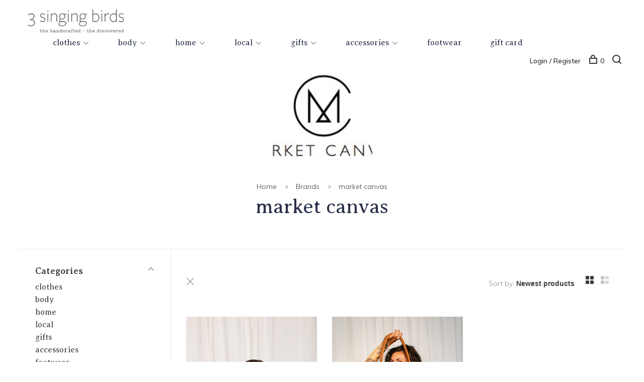

--- FILE ---
content_type: text/html;charset=utf-8
request_url: https://www.3singingbirds.com/brands/market-canvas/
body_size: 10676
content:
<!DOCTYPE html>
<html lang="en">
  <head>
    
        
    <meta charset="utf-8"/>
<!-- [START] 'blocks/head.rain' -->
<!--

  (c) 2008-2026 Lightspeed Netherlands B.V.
  http://www.lightspeedhq.com
  Generated: 20-01-2026 @ 10:15:30

-->
<link rel="canonical" href="https://www.3singingbirds.com/brands/market-canvas/"/>
<link rel="alternate" href="https://www.3singingbirds.com/index.rss" type="application/rss+xml" title="New products"/>
<meta name="robots" content="noodp,noydir"/>
<meta property="og:url" content="https://www.3singingbirds.com/brands/market-canvas/?source=facebook"/>
<meta property="og:site_name" content="3 singing birds"/>
<meta property="og:title" content="market canvas"/>
<meta property="og:description" content="3 singing birds is a gathering of small design companies that make beautiful products with a mindful and fair trade philosophy, from across the globe with an em"/>
<script>
!function(c,h,i,m,p){m=c.createElement(h),p=c.getElementsByTagName(h)[0],m.async=1,m.src=i,p.parentNode.insertBefore(m,p)}(document,"script","https://chimpstatic.com/mcjs-connected/js/users/1067d86101b74774794640741/87120c2f9497d277ffead1d9b.js");
</script>
<!--[if lt IE 9]>
<script src="https://cdn.shoplightspeed.com/assets/html5shiv.js?2025-02-20"></script>
<![endif]-->
<!-- [END] 'blocks/head.rain' -->
        	<meta property="og:image" content="https://cdn.shoplightspeed.com/shops/602581/themes/19086/v/94421/assets/social-media-image.jpg?20250729230417">
        
        
        
        
    <title>market canvas - 3 singing birds</title>
    <meta name="description" content="3 singing birds is a gathering of small design companies that make beautiful products with a mindful and fair trade philosophy, from across the globe with an em" />
    <meta name="keywords" content="market, canvas, 3 singing birds, locally made, whistler" />
    <meta http-equiv="X-UA-Compatible" content="ie=edge">
    <meta name="viewport" content="width=device-width, initial-scale=1.0">
    <meta name="apple-mobile-web-app-capable" content="yes">
    <meta name="apple-mobile-web-app-status-bar-style" content="black">
    <meta name="viewport" content="width=device-width, initial-scale=1, maximum-scale=1, user-scalable=0"/>

    <link rel="shortcut icon" href="https://cdn.shoplightspeed.com/shops/602581/themes/19086/assets/favicon.ico?20251212164948" type="image/x-icon" />
    
      	<link rel="preconnect" href="https://fonts.googleapis.com">
		<link rel="preconnect" href="https://fonts.gstatic.com" crossorigin>
  	    <link href='//fonts.googleapis.com/css?family=Muli:400,400i,300,500,600,700,700i,800,900|Averia%20Serif%20Libre:400,400i,300,500,600,700,700i,800,900' rel='stylesheet' type='text/css'>
    
    <link rel="stylesheet" href="https://cdn.shoplightspeed.com/assets/gui-2-0.css?2025-02-20" />
    <link rel="stylesheet" href="https://cdn.shoplightspeed.com/assets/gui-responsive-2-0.css?2025-02-20" /> 
    <link rel="stylesheet" href="https://cdn.shoplightspeed.com/shops/602581/themes/19086/assets/style.css?20251226224837">
    <link rel="stylesheet" href="https://cdn.shoplightspeed.com/shops/602581/themes/19086/assets/settings.css?20251226224837" />
    <link rel="stylesheet" href="https://cdn.shoplightspeed.com/shops/602581/themes/19086/assets/custom.css?20251226224837" />
    
    <script src="//ajax.googleapis.com/ajax/libs/jquery/3.0.0/jquery.min.js"></script>
    <script>
      	if( !window.jQuery ) document.write('<script src="https://cdn.shoplightspeed.com/shops/602581/themes/19086/assets/jquery-3.0.0.min.js?20251226224837"><\/script>');
    </script>
    <script src="//cdn.jsdelivr.net/npm/js-cookie@2/src/js.cookie.min.js"></script>
    
    <script src="https://cdn.shoplightspeed.com/assets/gui.js?2025-02-20"></script>
    <script src="https://cdn.shoplightspeed.com/assets/gui-responsive-2-0.js?2025-02-20"></script>
    <script src="https://cdn.shoplightspeed.com/shops/602581/themes/19086/assets/scripts-min.js?20251226224837"></script>
    
        
         
  </head>
  <body class="page-market-canvas page-brand">
    
        
    <div class="page-content">
      
                                      	      	              	      	      	            
      <script>
      var product_image_size = '660x880x1',
          product_image_thumb = '132x176x1',
          product_in_stock_label = 'In stock',
          product_backorder_label = 'On backorder',
      		product_out_of_stock_label = 'Out of stock',
          product_multiple_variant_label = 'View all product options',
          show_variant_picker = 1,
          display_variants_on_product_card = 1,
          display_variant_picker_on = 'all',
          show_newsletter_promo_popup = 1,
          newsletter_promo_delay = '10000',
          newsletter_promo_hide_until = '1',
      		currency_format = 'C$',
          number_format = '0,0.00',
      		shop_url = 'https://www.3singingbirds.com/',
          shop_id = '602581',
        	readmore = 'Read more',
          search_url = "https://www.3singingbirds.com/search/",
          search_empty = 'No products found',
                    view_all_results = 'View all results';
    	</script>
			
      

<div class="mobile-nav-overlay"></div>

<header class="site-header site-header-lg mega-menu-header has-mobile-logo">
  
    
  <a href="https://www.3singingbirds.com/" class="logo logo-lg ">
          <img src="https://cdn.shoplightspeed.com/shops/602581/themes/19086/v/91947/assets/logo.png?20250729230417" alt="3 singing birds" class="logo-image">
    	      <img src="https://cdn.shoplightspeed.com/shops/602581/themes/19086/assets/logo-white.png?20251226224837" alt="3 singing birds" class="logo-image logo-image-white">
              <img src="https://cdn.shoplightspeed.com/shops/602581/themes/19086/v/94421/assets/logo-mobile.png?20250729230417" alt="3 singing birds" class="logo-image-mobile">
      </a>

  <nav class="main-nav nav-style">
    <ul>
      
                  	
      	                <li class="menu-item-category-2388149 has-child">
          <a href="https://www.3singingbirds.com/clothes/">clothes</a>
          <button class="mobile-menu-subopen"><span class="nc-icon-mini arrows-3_small-down"></span></button>                    <ul class="">
                          <li class="subsubitem has-child">
                <a class="underline-hover" href="https://www.3singingbirds.com/clothes/womens-clothing/" title="women&#039;s clothing">women&#039;s clothing</a>
                <button class="mobile-menu-subopen"><span class="nc-icon-mini arrows-3_small-down"></span></button>                                <ul class="">
                                      <li class="subsubitem">
                      <a class="underline-hover" href="https://www.3singingbirds.com/clothes/womens-clothing/tops-sweaters/" title="tops &amp; sweaters">tops &amp; sweaters</a>
                    </li>
                                      <li class="subsubitem">
                      <a class="underline-hover" href="https://www.3singingbirds.com/clothes/womens-clothing/dresses-jumpsuits/" title="dresses &amp; jumpsuits">dresses &amp; jumpsuits</a>
                    </li>
                                      <li class="subsubitem">
                      <a class="underline-hover" href="https://www.3singingbirds.com/clothes/womens-clothing/bottoms/" title="bottoms">bottoms</a>
                    </li>
                                      <li class="subsubitem">
                      <a class="underline-hover" href="https://www.3singingbirds.com/clothes/womens-clothing/outerwear/" title="outerwear">outerwear</a>
                    </li>
                                  </ul>
                              </li>
                          <li class="subsubitem">
                <a class="underline-hover" href="https://www.3singingbirds.com/clothes/the-fall-2025-collection/" title="the fall 2025 collection">the fall 2025 collection</a>
                                              </li>
                          <li class="subsubitem">
                <a class="underline-hover" href="https://www.3singingbirds.com/clothes/3sb-core-collection/" title="3sb core collection">3sb core collection</a>
                                              </li>
                      </ul>
                  </li>
                <li class="menu-item-category-2388876 has-child">
          <a href="https://www.3singingbirds.com/body/">body</a>
          <button class="mobile-menu-subopen"><span class="nc-icon-mini arrows-3_small-down"></span></button>                    <ul class="">
                          <li class="subsubitem">
                <a class="underline-hover" href="https://www.3singingbirds.com/body/skincare/" title="skincare">skincare</a>
                                              </li>
                          <li class="subsubitem">
                <a class="underline-hover" href="https://www.3singingbirds.com/body/body-hair/" title="body &amp; hair">body &amp; hair</a>
                                              </li>
                          <li class="subsubitem">
                <a class="underline-hover" href="https://www.3singingbirds.com/body/soap/" title="soap">soap</a>
                                              </li>
                          <li class="subsubitem">
                <a class="underline-hover" href="https://www.3singingbirds.com/body/perfume/" title="perfume ">perfume </a>
                                              </li>
                          <li class="subsubitem">
                <a class="underline-hover" href="https://www.3singingbirds.com/body/mens-grooming/" title="men&#039;s grooming">men&#039;s grooming</a>
                                              </li>
                      </ul>
                  </li>
                <li class="menu-item-category-250871 has-child">
          <a href="https://www.3singingbirds.com/home/">home</a>
          <button class="mobile-menu-subopen"><span class="nc-icon-mini arrows-3_small-down"></span></button>                    <ul class="">
                          <li class="subsubitem">
                <a class="underline-hover" href="https://www.3singingbirds.com/home/decor/" title="decor">decor</a>
                                              </li>
                          <li class="subsubitem">
                <a class="underline-hover" href="https://www.3singingbirds.com/home/candles-diffusers/" title="candles &amp; diffusers">candles &amp; diffusers</a>
                                              </li>
                          <li class="subsubitem">
                <a class="underline-hover" href="https://www.3singingbirds.com/home/books-magz/" title="books &amp; magz">books &amp; magz</a>
                                              </li>
                      </ul>
                  </li>
                <li class="menu-item-category-250430 has-child">
          <a href="https://www.3singingbirds.com/local/">local</a>
          <button class="mobile-menu-subopen"><span class="nc-icon-mini arrows-3_small-down"></span></button>                    <ul class="">
                          <li class="subsubitem">
                <a class="underline-hover" href="https://www.3singingbirds.com/local/indigenous-owned-brands/" title="indigenous owned brands">indigenous owned brands</a>
                                              </li>
                          <li class="subsubitem">
                <a class="underline-hover" href="https://www.3singingbirds.com/local/clothing/" title="clothing">clothing</a>
                                              </li>
                          <li class="subsubitem">
                <a class="underline-hover" href="https://www.3singingbirds.com/local/candles-diffusers/" title="candles &amp; diffusers">candles &amp; diffusers</a>
                                              </li>
                          <li class="subsubitem">
                <a class="underline-hover" href="https://www.3singingbirds.com/local/skin-bodycare/" title="skin &amp; bodycare">skin &amp; bodycare</a>
                                              </li>
                          <li class="subsubitem">
                <a class="underline-hover" href="https://www.3singingbirds.com/local/homewares/" title="homewares">homewares</a>
                                              </li>
                          <li class="subsubitem">
                <a class="underline-hover" href="https://www.3singingbirds.com/local/jewel/" title="jewel">jewel</a>
                                              </li>
                          <li class="subsubitem">
                <a class="underline-hover" href="https://www.3singingbirds.com/local/bags/" title="bags">bags</a>
                                              </li>
                          <li class="subsubitem">
                <a class="underline-hover" href="https://www.3singingbirds.com/local/child/" title="child">child</a>
                                              </li>
                      </ul>
                  </li>
                <li class="menu-item-category-2479773 has-child">
          <a href="https://www.3singingbirds.com/gifts/">gifts</a>
          <button class="mobile-menu-subopen"><span class="nc-icon-mini arrows-3_small-down"></span></button>                    <ul class="">
                          <li class="subsubitem">
                <a class="underline-hover" href="https://www.3singingbirds.com/gifts/decorations/" title="decorations">decorations</a>
                                              </li>
                          <li class="subsubitem">
                <a class="underline-hover" href="https://www.3singingbirds.com/gifts/greeting-cards/" title="greeting cards">greeting cards</a>
                                              </li>
                          <li class="subsubitem">
                <a class="underline-hover" href="https://www.3singingbirds.com/gifts/occasion-wear/" title="occasion wear">occasion wear</a>
                                              </li>
                      </ul>
                  </li>
                <li class="menu-item-category-2085902 has-child">
          <a href="https://www.3singingbirds.com/accessories/">accessories</a>
          <button class="mobile-menu-subopen"><span class="nc-icon-mini arrows-3_small-down"></span></button>                    <ul class="">
                          <li class="subsubitem has-child">
                <a class="underline-hover" href="https://www.3singingbirds.com/accessories/accessories/" title="accessories">accessories</a>
                <button class="mobile-menu-subopen"><span class="nc-icon-mini arrows-3_small-down"></span></button>                                <ul class="">
                                      <li class="subsubitem">
                      <a class="underline-hover" href="https://www.3singingbirds.com/accessories/accessories/bags/" title="bags">bags</a>
                    </li>
                                      <li class="subsubitem">
                      <a class="underline-hover" href="https://www.3singingbirds.com/accessories/accessories/jewel/" title="jewel">jewel</a>
                    </li>
                                      <li class="subsubitem">
                      <a class="underline-hover" href="https://www.3singingbirds.com/accessories/accessories/fine-jewellery/" title="fine jewellery">fine jewellery</a>
                    </li>
                                  </ul>
                              </li>
                      </ul>
                  </li>
                <li class="menu-item-category-3185284">
          <a href="https://www.3singingbirds.com/footwear/">footwear</a>
                            </li>
                      
                        
      	        <li class="">
          <a href="https://www.3singingbirds.com/buy-gift-card/" title="gift card">
            gift card
          </a>
        </li>
              
                                                      
      
      <li class="menu-item-mobile-only m-t-30">
                <a href="#" title="Account" data-featherlight="#loginModal">Login / Register</a>
              </li>
      
            
                    
      
    </ul>
  </nav>

  <nav class="secondary-nav nav-style">
    <div class="search-header secondary-style">
      <form action="https://www.3singingbirds.com/search/" method="get" id="searchForm" class="ajax-enabled">
        <input type="text" name="q" autocomplete="off" value="" placeholder="Search for product">
        <a href="#" class="search-close">Close</a>
        <div class="search-results"></div>
      </form>
    </div>
    
    <ul>
      <li class="menu-item-desktop-only menu-item-account">
                <a href="#" title="Account" data-featherlight="#loginModal">Login / Register</a>
              </li>
      
            
                    
      
            
            
      <li>
        <a href="#" title="Cart" class="cart-trigger"><span class="nc-icon-mini shopping_bag-20"></span>0</a>
      </li>

      <li class="search-trigger-item">
        <a href="#" title="Search" class="search-trigger"><span class="nc-icon-mini ui-1_zoom"></span></a>
      </li>
    </ul>

    
    <a class="burger">
      <span></span>
    </a>
    
  </nav>
</header>      <div itemscope itemtype="http://schema.org/BreadcrumbList">
	<div itemprop="itemListElement" itemscope itemtype="http://schema.org/ListItem">
    <a itemprop="item" href="https://www.3singingbirds.com/"><span itemprop="name" content="Home"></span></a>
    <meta itemprop="position" content="1" />
  </div>
    	<div itemprop="itemListElement" itemscope itemtype="http://schema.org/ListItem">
      <a itemprop="item" href="https://www.3singingbirds.com/brands/"><span itemprop="name" content="Brands"></span></a>
      <meta itemprop="position" content="2" />
    </div>
    	<div itemprop="itemListElement" itemscope itemtype="http://schema.org/ListItem">
      <a itemprop="item" href="https://www.3singingbirds.com/brands/market-canvas/"><span itemprop="name" content="market canvas"></span></a>
      <meta itemprop="position" content="3" />
    </div>
  </div>

      <div class="cart-sidebar-container">
  <div class="cart-sidebar">
    <button class="cart-sidebar-close" aria-label="Close">✕</button>
    <div class="cart-sidebar-title">
      <h5>Cart</h5>
      <p><span class="item-qty"></span> items</p>
    </div>
    
    <div class="cart-sidebar-body">
        
      <div class="no-cart-products">No products found...</div>
      
    </div>
    
      </div>
</div>      <!-- Login Modal -->
<div class="modal-lighbox login-modal" id="loginModal">
  <div class="row">
    <div class="col-sm-6 m-b-30 login-row p-r-30 sm-p-r-15">
      <h4>Login</h4>
      <p>Log in if you have an account</p>
      <form action="https://www.3singingbirds.com/account/loginPost/?return=https%3A%2F%2Fwww.3singingbirds.com%2Fbrands%2Fmarket-canvas%2F" method="post" class="secondary-style">
        <input type="hidden" name="key" value="7c2bc6db7009e84d24022502cd5cb460" />
        <div class="form-row">
          <input type="text" name="email" autocomplete="on" placeholder="Email address" class="required" />
        </div>
        <div class="form-row">
          <input type="password" name="password" autocomplete="on" placeholder="Password" class="required" />
        </div>
        <div class="">
          <a class="button button-arrow button-solid button-block popup-validation m-b-15" href="javascript:;" title="Login">Login</a>
                  </div>
      </form>
    </div>
    <div class="col-sm-6 m-b-30 p-l-30 sm-p-l-15">
      <h4>Register</h4>
      <p class="register-subtitle">Having an account with us will allow you to check out faster in the future, store multiple addresses, view and track your orders in your account, and more.</p>
      <a class="button button-arrow" href="https://www.3singingbirds.com/account/register/" title="Create an account">Create an account</a>
    </div>
  </div>
  <div class="text-center forgot-password">
    <a class="forgot-pw" href="https://www.3singingbirds.com/account/password/">Forgot your password?</a>
  </div>
</div>      
      <main class="main-content">
                  		

<div class="container container-sm">
  <!-- Collection Intro -->
    	<div class="text-center m-t-30 sm-m-t-30">
      
                                      <div class="collection-image-wrapper collection-image-wrapper-small">
          <img src="https://cdn.shoplightspeed.com/shops/602581/files/3028595/900x900x1/market-canvas.jpg" alt="market canvas" class="collection-image">
        </div>
                    
            <!-- Breadcrumbs -->
      <div class="breadcrumbs">
        <a href="https://www.3singingbirds.com/" title="Home">Home</a>
                <i class="nc-icon-mini arrows-1_small-triangle-right"></i><a href="https://www.3singingbirds.com/brands/">Brands</a>
                <i class="nc-icon-mini arrows-1_small-triangle-right"></i><a class="last" href="https://www.3singingbirds.com/brands/market-canvas/">market canvas</a>
              </div>
            <h1 class="page-title">market canvas</h1>
          </div>
  </div>
  
<div class="collection-products" id="collection-page">
    <div class="collection-sidebar">
    
    <div class="collection-sidebar-wrapper">
      <button class="filter-close-mobile" aria-label="Close">✕</button>
      <form action="https://www.3singingbirds.com/brands/market-canvas/" method="get" id="sidebar_filters">
        <input type="hidden" name="mode" value="grid" id="filter_form_mode_side" />
        <input type="hidden" name="limit" value="24" id="filter_form_limit_side" />
        <input type="hidden" name="sort" value="newest" id="filter_form_sort_side" />
        <input type="hidden" name="max" value="450" id="filter_form_max_2_side" />
        <input type="hidden" name="min" value="0" id="filter_form_min_2_side" />

        <div class="sidebar-filters">

          <div class="filter-wrap active" id="categoriesFilters">
            <div class="filter-title">Categories</div>
            <div class="filter-item">
              <ul class="categories-list">
                                  <li class=""><a href="https://www.3singingbirds.com/clothes/">clothes</a>
                                        <span class="toggle-sub-cats">
                      <span class="nc-icon-mini arrows-3_small-down"></span>
                    </span>
                                                              <ul class="">
                                                  <li class="">
                            <a href="https://www.3singingbirds.com/clothes/womens-clothing/">women&#039;s clothing</a>
                                                        <span class="toggle-sub-cats">
                              <span class="nc-icon-mini arrows-3_small-down"></span>
                            </span>
                                                                                    <ul class="">
                                                            <li class=""><a href="https://www.3singingbirds.com/clothes/womens-clothing/tops-sweaters/">tops &amp; sweaters</a></li>
                                                            <li class=""><a href="https://www.3singingbirds.com/clothes/womens-clothing/dresses-jumpsuits/">dresses &amp; jumpsuits</a></li>
                                                            <li class=""><a href="https://www.3singingbirds.com/clothes/womens-clothing/bottoms/">bottoms</a></li>
                                                            <li class=""><a href="https://www.3singingbirds.com/clothes/womens-clothing/outerwear/">outerwear</a></li>
                                    
                            </ul>
                                                      </li>
                                                  <li class="">
                            <a href="https://www.3singingbirds.com/clothes/the-fall-2025-collection/">the fall 2025 collection</a>
                                                                                  </li>
                                                  <li class="">
                            <a href="https://www.3singingbirds.com/clothes/3sb-core-collection/">3sb core collection</a>
                                                                                  </li>
                                              </ul>
                                      </li>
                                  <li class=""><a href="https://www.3singingbirds.com/body/">body</a>
                                        <span class="toggle-sub-cats">
                      <span class="nc-icon-mini arrows-3_small-down"></span>
                    </span>
                                                              <ul class="">
                                                  <li class="">
                            <a href="https://www.3singingbirds.com/body/skincare/">skincare</a>
                                                                                  </li>
                                                  <li class="">
                            <a href="https://www.3singingbirds.com/body/body-hair/">body &amp; hair</a>
                                                                                  </li>
                                                  <li class="">
                            <a href="https://www.3singingbirds.com/body/soap/">soap</a>
                                                                                  </li>
                                                  <li class="">
                            <a href="https://www.3singingbirds.com/body/perfume/">perfume </a>
                                                                                  </li>
                                                  <li class="">
                            <a href="https://www.3singingbirds.com/body/mens-grooming/">men&#039;s grooming</a>
                                                                                  </li>
                                              </ul>
                                      </li>
                                  <li class=""><a href="https://www.3singingbirds.com/home/">home</a>
                                        <span class="toggle-sub-cats">
                      <span class="nc-icon-mini arrows-3_small-down"></span>
                    </span>
                                                              <ul class="">
                                                  <li class="">
                            <a href="https://www.3singingbirds.com/home/decor/">decor</a>
                                                                                  </li>
                                                  <li class="">
                            <a href="https://www.3singingbirds.com/home/candles-diffusers/">candles &amp; diffusers</a>
                                                                                  </li>
                                                  <li class="">
                            <a href="https://www.3singingbirds.com/home/books-magz/">books &amp; magz</a>
                                                                                  </li>
                                              </ul>
                                      </li>
                                  <li class=""><a href="https://www.3singingbirds.com/local/">local</a>
                                        <span class="toggle-sub-cats">
                      <span class="nc-icon-mini arrows-3_small-down"></span>
                    </span>
                                                              <ul class="">
                                                  <li class="">
                            <a href="https://www.3singingbirds.com/local/indigenous-owned-brands/">indigenous owned brands</a>
                                                                                  </li>
                                                  <li class="">
                            <a href="https://www.3singingbirds.com/local/clothing/">clothing</a>
                                                                                  </li>
                                                  <li class="">
                            <a href="https://www.3singingbirds.com/local/candles-diffusers/">candles &amp; diffusers</a>
                                                                                  </li>
                                                  <li class="">
                            <a href="https://www.3singingbirds.com/local/skin-bodycare/">skin &amp; bodycare</a>
                                                                                  </li>
                                                  <li class="">
                            <a href="https://www.3singingbirds.com/local/homewares/">homewares</a>
                                                                                  </li>
                                                  <li class="">
                            <a href="https://www.3singingbirds.com/local/jewel/">jewel</a>
                                                                                  </li>
                                                  <li class="">
                            <a href="https://www.3singingbirds.com/local/bags/">bags</a>
                                                                                  </li>
                                                  <li class="">
                            <a href="https://www.3singingbirds.com/local/child/">child</a>
                                                                                  </li>
                                              </ul>
                                      </li>
                                  <li class=""><a href="https://www.3singingbirds.com/gifts/">gifts</a>
                                        <span class="toggle-sub-cats">
                      <span class="nc-icon-mini arrows-3_small-down"></span>
                    </span>
                                                              <ul class="">
                                                  <li class="">
                            <a href="https://www.3singingbirds.com/gifts/decorations/">decorations</a>
                                                                                  </li>
                                                  <li class="">
                            <a href="https://www.3singingbirds.com/gifts/greeting-cards/">greeting cards</a>
                                                                                  </li>
                                                  <li class="">
                            <a href="https://www.3singingbirds.com/gifts/occasion-wear/">occasion wear</a>
                                                                                  </li>
                                              </ul>
                                      </li>
                                  <li class=""><a href="https://www.3singingbirds.com/accessories/">accessories</a>
                                        <span class="toggle-sub-cats">
                      <span class="nc-icon-mini arrows-3_small-down"></span>
                    </span>
                                                              <ul class="">
                                                  <li class="">
                            <a href="https://www.3singingbirds.com/accessories/accessories/">accessories</a>
                                                        <span class="toggle-sub-cats">
                              <span class="nc-icon-mini arrows-3_small-down"></span>
                            </span>
                                                                                    <ul class="">
                                                            <li class=""><a href="https://www.3singingbirds.com/accessories/accessories/bags/">bags</a></li>
                                                            <li class=""><a href="https://www.3singingbirds.com/accessories/accessories/jewel/">jewel</a></li>
                                                            <li class=""><a href="https://www.3singingbirds.com/accessories/accessories/fine-jewellery/">fine jewellery</a></li>
                                    
                            </ul>
                                                      </li>
                                              </ul>
                                      </li>
                                  <li class=""><a href="https://www.3singingbirds.com/footwear/">footwear</a>
                                                          </li>
                              </ul>
            </div>
          </div>
          
          
                    <div class="filter-wrap" id="brandsFilters">
            <div class="filter-title">Brands</div>
            <div class="filter-item m-t-10">
                            <div class="checkbox">
                <input id="filter_0" type="radio" name="brand" value="0"  checked="checked" />
                <label for="filter_0">All brands</label>
              </div>
                            <div class="checkbox">
                <input id="filter_81375" type="radio" name="brand" value="81375"  />
                <label for="filter_81375">market canvas</label>
              </div>
                          </div>
          </div>
          
                    
          
        </div>
      </form>
      
            
		</div>
  </div>
    <div class="collection-content">
    
    <div class="collection-top-wrapper">
    
            <div class="filter-open-wrapper">
        <a href="#" class="filter-open">
          <i class="nc-icon-mini ui-3_funnel-39 open-icon"></i>
          <i class="nc-icon-mini ui-1_simple-remove close-icon"></i>
        </a>
        <a href="#" class="filter-open-mobile">
          <i class="nc-icon-mini ui-3_funnel-39 open-icon"></i>
          <i class="nc-icon-mini ui-1_simple-remove close-icon"></i>
        </a>
      </div>
            
            
            <form action="https://www.3singingbirds.com/brands/market-canvas/" method="get" id="filter_form_top" class="inline">
        <input type="hidden" name="limit" value="24" id="filter_form_limit_top" />
        <input type="hidden" name="sort" value="newest" id="filter_form_sort_top" />
        <input type="hidden" name="max" value="450" id="filter_form_max_top" />
        <input type="hidden" name="min" value="0" id="filter_form_min_top" />
        
      	<div class="inline collection-actions m-r-15 m-l-15">
          <div class="inline hint-text">Sort by: </div>
          <select name="sort" onchange="$('#filter_form_top').submit();" class="hidden-xs hidden-sm">
                    <option value="popular">Most viewed</option>
                    <option value="newest" selected="selected">Newest products</option>
                    <option value="lowest">Lowest price</option>
                    <option value="highest">Highest price</option>
                    <option value="asc">Name ascending</option>
                    <option value="desc">Name descending</option>
                    </select>
        </div>
      </form>
          
    
      <div class="grid-list">
        <a href="#" class="grid-switcher-item active" data-value="grid">
          <i class="nc-icon-mini ui-2_grid-45"></i>
        </a>
        <a href="#" class="grid-switcher-item" data-value="list">
          <i class="nc-icon-mini nc-icon-mini ui-2_paragraph"></i>
        </a>
      </div>
    
    </div>

    <!-- Product list -->
    <div class="products-list row">  

      	      	
      	      		      	      
      	
                <div class="col-xs-6 col-md-4">
          
<!-- QuickView Modal -->
<div class="modal-lighbox product-modal" id="68124332">
  <div class="product-modal-media">
    <div class="product-figure" style="background-image: url('https://cdn.shoplightspeed.com/shops/602581/files/72126309/image.jpg')"></div>
  </div>

  <div class="product-modal-content">
          <div class="brand-name">market canvas</div>
        <h4>market canvas frances bucket bag</h4>
    <div class="price">
            <span class="new-price">C$350.00</span>
                      </div>
    
    <div class="row m-b-20">
      <div class="col-xs-8">
        
                <div class="stock show-stock-level">
                    <div class="">In stock</div>
                  </div>
                
        
      </div>
      <div class="col-xs-4 text-right">
              </div>
    </div>
    
        <div class="product-description m-b-50 sm-m-b-40 paragraph-small">
      meet the frances bucket bag: redefining sophistication for the modern woman...
    </div>
        
    <form action="https://www.3singingbirds.com/cart/add/114607905/" method="post" class="product_configure_form">
      
      <div class="product_configure_form_wrapper">
      <div class="product-configure modal-variants-waiting">
        <div class="product-configure-variants" data-variant-name="">
          <label>Select: <em>*</em></label>
          <select class="product-options-input"></select>
        </div>
      </div>

        <div class="cart"><div class="input-wrap quantity-selector"><label>Quantity:</label><input type="text" name="quantity" value="1" /><div class="change"><a href="javascript:;" onclick="changeQuantity('add', $(this));" class="up">+</a><a href="javascript:;" onclick="changeQuantity('remove', $(this));" class="down">-</a></div></div><a href="javascript:;" onclick="$(this).closest('form').submit();" class="button button-arrow button-solid addtocart_68124332" title="Add to cart">Add to cart</a></div>			</div>
    </form>
  </div>

</div>

<div class="product-element" itemscope="" itemtype="http://schema.org/Product">

  <a href="https://www.3singingbirds.com/market-canvas-frances-bucket-bag.html" title="market canvas market canvas frances bucket bag" class="product-image-wrapper hover-image">
        <img src="https://cdn.shoplightspeed.com/shops/602581/themes/19086/assets/placeholder-loading-660x880.png?20251226224837" data-src="https://cdn.shoplightspeed.com/shops/602581/files/72126309/330x440x1/market-canvas-market-canvas-frances-bucket-bag.jpg"  data-srcset="https://cdn.shoplightspeed.com/shops/602581/files/72126309/660x880x1/market-canvas-market-canvas-frances-bucket-bag.jpg 660w" width="768" height="1024" alt="market canvas market canvas frances bucket bag" title="market canvas market canvas frances bucket bag" class="lazy-product"/>
      </a>
  
  <div class="product-labels"></div>  
    
  <div class="product-actions">
    <div class="row product-actions-items">
      
        <div class="col-xs-6 text-left p-r-0 p-l-0">
          <form action="https://www.3singingbirds.com/cart/add/114607905/" method="post" class="quickAddCart">
          	<a href="javascript:;" onclick="$(this).closest('form').submit();" class="addtocart_68124332">Add to cart<span class="nc-icon-mini shopping_bag-20"></span></a>
          </form>
        </div>
      
      
        
                <div class="col-xs-6 p-r-0 p-l-0">
          <a href="#68124332" class="quickview-trigger quickview_68124332" data-product-url="https://www.3singingbirds.com/market-canvas-frances-bucket-bag.html">Quickview<span class="nc-icon-mini ui-1_zoom"></span></a>
        </div>
              
    </div>
  </div>
  <a href="https://www.3singingbirds.com/market-canvas-frances-bucket-bag.html" title="market canvas market canvas frances bucket bag" class="product-description-footer">
    
        <div class="product-brand">market canvas</div>
        
    <div class="product-title">
      market canvas frances bucket bag
    </div>
    
        
        
    <meta itemprop="name" content="market canvas market canvas frances bucket bag">
    <meta itemprop="brand" content="market canvas" />    <meta itemprop="description" content="meet the frances bucket bag: redefining sophistication for the modern woman..." />    <meta itemprop="image" content="https://cdn.shoplightspeed.com/shops/602581/files/72126309/660x880x1/market-canvas-market-canvas-frances-bucket-bag.jpg" />  
                <div itemprop="offers" itemscope itemtype="https://schema.org/Offer">
      <meta itemprop="priceCurrency" content="CAD">
      <meta itemprop="price" content="350.00" />
      <meta itemprop="itemCondition" itemtype="https://schema.org/OfferItemCondition" content="https://schema.org/NewCondition"/>
     	      <meta itemprop="availability" content="https://schema.org/InStock"/>
            <meta itemprop="url" content="https://www.3singingbirds.com/market-canvas-frances-bucket-bag.html" />          </div>
    
    <div class="product-price">
      <span class="product-price-change">
          
        <span class="new-price">C$350.00</span>
      </span>
      
             
    </div>
  </a>
</div>

        </div>
                <div class="col-xs-6 col-md-4">
          
<!-- QuickView Modal -->
<div class="modal-lighbox product-modal" id="68124096">
  <div class="product-modal-media">
    <div class="product-figure" style="background-image: url('https://cdn.shoplightspeed.com/shops/602581/files/72126135/image.jpg')"></div>
  </div>

  <div class="product-modal-content">
          <div class="brand-name">market canvas</div>
        <h4>market canvas moore refined tote - mocha</h4>
    <div class="price">
            <span class="new-price">C$425.00</span>
                      </div>
    
    <div class="row m-b-20">
      <div class="col-xs-8">
        
                <div class="stock show-stock-level">
                    <div class="">In stock</div>
                  </div>
                
        
      </div>
      <div class="col-xs-4 text-right">
              </div>
    </div>
    
        <div class="product-description m-b-50 sm-m-b-40 paragraph-small">
      say hello to the moore tote: the epitome of functional fashion...
    </div>
        
    <form action="https://www.3singingbirds.com/cart/add/114607552/" method="post" class="product_configure_form">
      
      <div class="product_configure_form_wrapper">
      <div class="product-configure modal-variants-waiting">
        <div class="product-configure-variants" data-variant-name="">
          <label>Select: <em>*</em></label>
          <select class="product-options-input"></select>
        </div>
      </div>

        <div class="cart"><div class="input-wrap quantity-selector"><label>Quantity:</label><input type="text" name="quantity" value="1" /><div class="change"><a href="javascript:;" onclick="changeQuantity('add', $(this));" class="up">+</a><a href="javascript:;" onclick="changeQuantity('remove', $(this));" class="down">-</a></div></div><a href="javascript:;" onclick="$(this).closest('form').submit();" class="button button-arrow button-solid addtocart_68124096" title="Add to cart">Add to cart</a></div>			</div>
    </form>
  </div>

</div>

<div class="product-element" itemscope="" itemtype="http://schema.org/Product">

  <a href="https://www.3singingbirds.com/market-canvas-moore-refined-tote-mocha.html" title="market canvas market canvas moore refined tote - mocha" class="product-image-wrapper hover-image">
        <img src="https://cdn.shoplightspeed.com/shops/602581/themes/19086/assets/placeholder-loading-660x880.png?20251226224837" data-src="https://cdn.shoplightspeed.com/shops/602581/files/72126135/330x440x1/market-canvas-market-canvas-moore-refined-tote-moc.jpg"  data-srcset="https://cdn.shoplightspeed.com/shops/602581/files/72126135/660x880x1/market-canvas-market-canvas-moore-refined-tote-moc.jpg 660w" width="768" height="1024" alt="market canvas market canvas moore refined tote - mocha" title="market canvas market canvas moore refined tote - mocha" class="lazy-product"/>
      </a>
  
  <div class="product-labels"></div>  
    
  <div class="product-actions">
    <div class="row product-actions-items">
      
        <div class="col-xs-6 text-left p-r-0 p-l-0">
          <form action="https://www.3singingbirds.com/cart/add/114607552/" method="post" class="quickAddCart">
          	<a href="javascript:;" onclick="$(this).closest('form').submit();" class="addtocart_68124096">Add to cart<span class="nc-icon-mini shopping_bag-20"></span></a>
          </form>
        </div>
      
      
        
                <div class="col-xs-6 p-r-0 p-l-0">
          <a href="#68124096" class="quickview-trigger quickview_68124096" data-product-url="https://www.3singingbirds.com/market-canvas-moore-refined-tote-mocha.html">Quickview<span class="nc-icon-mini ui-1_zoom"></span></a>
        </div>
              
    </div>
  </div>
  <a href="https://www.3singingbirds.com/market-canvas-moore-refined-tote-mocha.html" title="market canvas market canvas moore refined tote - mocha" class="product-description-footer">
    
        <div class="product-brand">market canvas</div>
        
    <div class="product-title">
      market canvas moore refined tote - mocha
    </div>
    
        
        
    <meta itemprop="name" content="market canvas market canvas moore refined tote - mocha">
    <meta itemprop="brand" content="market canvas" />    <meta itemprop="description" content="say hello to the moore tote: the epitome of functional fashion..." />    <meta itemprop="image" content="https://cdn.shoplightspeed.com/shops/602581/files/72126135/660x880x1/market-canvas-market-canvas-moore-refined-tote-moc.jpg" />  
                <div itemprop="offers" itemscope itemtype="https://schema.org/Offer">
      <meta itemprop="priceCurrency" content="CAD">
      <meta itemprop="price" content="425.00" />
      <meta itemprop="itemCondition" itemtype="https://schema.org/OfferItemCondition" content="https://schema.org/NewCondition"/>
     	      <meta itemprop="availability" content="https://schema.org/InStock"/>
            <meta itemprop="url" content="https://www.3singingbirds.com/market-canvas-moore-refined-tote-mocha.html" />          </div>
    
    <div class="product-price">
      <span class="product-price-change">
          
        <span class="new-price">C$425.00</span>
      </span>
      
             
    </div>
  </a>
</div>

        </div>
         
         
    </div>
    
    <div class="collection-sort">
      <form action="https://www.3singingbirds.com/brands/market-canvas/" method="get" id="filter_form_bottom">
        <input type="hidden" name="limit" value="24" id="filter_form_limit_bottom" />
        <input type="hidden" name="sort" value="newest" id="filter_form_sort_bottom" />
        <input type="hidden" name="max" value="450" id="filter_form_max_bottom" />
        <input type="hidden" name="min" value="0" id="filter_form_min_bottom" />
        
        <div class="row">
          <div class="col-md-4 sm-text-center">
            <!--<a class="filter-trigger m-r-15" href="javascript:;" title="Filters"><i class="nc-icon-mini ui-3_funnel-40"></i></a>-->
                        <div class="inline collection-actions m-r-15">
              <div class="inline hint-text">Sort by: </div>
              <select name="sort" onchange="$('#formSortModeLimit').submit();" class="hidden-xs hidden-sm">
                            <option value="popular">Most viewed</option>
                            <option value="newest" selected="selected">Newest products</option>
                            <option value="lowest">Lowest price</option>
                            <option value="highest">Highest price</option>
                            <option value="asc">Name ascending</option>
                            <option value="desc">Name descending</option>
                            </select>
            </div>
                      </div>
          
          <div class="col-md-4 text-center">
                      </div>
          
          <div class="col-md-4 text-right sm-text-center">

            <div class="inline sort-block align-middle text-right pagination collection-actions">
              <div class="inline hint-text m-r-15">Showing 1 - 2 of 2</div>

              <!--
              <div class="inline hint-text">Show:</div>
              <select id="selectbox-2-bottom" name="limit" onchange="$('#formProductsFilters').submit();" class="inline">
                                <option value="4">4</option>
                                <option value="8">8</option>
                                <option value="12">12</option>
                                <option value="16">16</option>
                                <option value="20">20</option>
                                <option value="24" selected="selected">24</option>
                              </select>
              -->

            </div>
            
          </div>
        </div>
      </form>
    </div>

  </div>
</div>


<script type="text/javascript">
  $(function(){
    $('.grid-switcher-item').on('click', function(e) {
    	e.preventDefault();
      $('#filter_form_mode_side').val($(this).data('value')).parent('form').submit();
    });
    
    $('#collection-page input, #collection-page .collection-sort select').change(function(){
      $(this).closest('form').submit();
    });
    
    $(".collection-filter-price.price-filter-1").slider({
      range: true,
      min: 0,
      max: 450,
      values: [0, 450],
      step: 1,
      slide: function( event, ui){
    $('.price-filter-range .min span').html(ui.values[0]);
    $('.price-filter-range .max span').html(ui.values[1]);
    
    $('#filter_form_min_1_top, #filter_form_min_2_side').val(ui.values[0]);
    $('#filter_form_max_1_top, #filter_form_max_2_side').val(ui.values[1]);
  },
    stop: function(event, ui){
    $(this).closest('form').submit();
  }
    });
  $(".collection-filter-price.price-filter-2").slider({
      range: true,
      min: 0,
      max: 450,
      values: [0, 450],
      step: 1,
      slide: function( event, ui){
    $('.price-filter-range .min span').html(ui.values[0]);
    $('.price-filter-range .max span').html(ui.values[1]);
    
    $('#filter_form_min_1_top, #filter_form_min_2_side').val(ui.values[0]);
    $('#filter_form_max_1_top, #filter_form_max_2_side').val(ui.values[1]);
  },
    stop: function(event, ui){
    $(this).closest('form').submit();
  }
    });
  });
</script>                </main>
			
            	<div class="modal-lighbox promo-modal" id="promoModal">
  <div class="newsletter-promo-wrapper clearfix">
    <div class="newsletter-promo-media">
      <figure style="background-image: url('https://cdn.shoplightspeed.com/shops/602581/themes/19086/v/287092/assets/promo-image.png?20250729230417');"></figure>
    </div>
    <div class="newsletter-promo-content">
      <h3></h3>
      <p>Keep up to date with what's in store and our latest sales.</p>
              <!-- Begin MailChimp Signup Form -->
        <div id="mc_embed_signup">
          <form action="https://3singingbirds.us20.list-manage.com/subscribe/post?u=1067d86101b74774794640741&amp;id=3179907bc8" method="post" id="mc-embedded-subscribe-form-popup" name="mc-embedded-subscribe-form" class="validate newsletter-promo-form secondary-style mc-voila-subscribe-form-popup" target="_blank" novalidate>
            <div class="form-row">
              <div class="mc-field-group input-group">
                <input type="email" value="" name="EMAIL" class="required email" id="mce-EMAIL-popup" placeholder="Your email address">
                <a href="javascript:;" onclick="$(this).parents('form').find('#mc-embedded-subscribe-popup').click(); return false;" title="Subscribe" class="button button-arrow"></a>
              </div>
              <div id="mce-responses" class="m-t-10" style="font-size: 12px;">
                <div class="response" id="mce-error-response" style="display:none"></div>
                <div class="response" id="mce-success-response" style="display:none"></div>
              </div>
            </div>
            <!-- real people should not fill this in and expect good things - do not remove this or risk form bot signups-->
            <div style="position: absolute; left: -5000px;" aria-hidden="true">
              <input type="text" name="b_28f605f4e073ca8131dc5c454_dc64be243e" tabindex="-1" value="">
            </div>
            <input type="submit" value="Subscribe" name="subscribe" id="mc-embedded-subscribe-popup" class="button" style="display: none !important;">

          </form>
        </div>
        <!--End mc_embed_signup-->
      
      <div class="text-center forgot-password">
        <a class="close-promo" href="#" data-theme-preview-clickable>No thanks, I want to keep shopping.</a>
      </div>
    </div>

  </div>
</div>            
<footer>
  <div class="container">
    
        <div class="footer-menu">
      <ul>
                <li>
          <a href="https://www.3singingbirds.com/clothes/">clothes</a>
                  </li>    
                <li>
          <a href="https://www.3singingbirds.com/body/">body</a>
                  </li>    
                <li>
          <a href="https://www.3singingbirds.com/home/">home</a>
                  </li>    
                <li>
          <a href="https://www.3singingbirds.com/local/">local</a>
                  </li>    
                <li>
          <a href="https://www.3singingbirds.com/gifts/">gifts</a>
                  </li>    
                <li>
          <a href="https://www.3singingbirds.com/accessories/">accessories</a>
                  </li>    
                <li>
          <a href="https://www.3singingbirds.com/footwear/">footwear</a>
                  </li>    
              </ul>
    </div>
    
        <div class="footer-menu">
      <ul>
                <li><a href="https://www.3singingbirds.com/service/about/">about us</a></li>
                <li><a href="https://www.3singingbirds.com/service/brands/">our brands</a></li>
                <li><a href="https://www.3singingbirds.com/service/">contact</a></li>
                <li><a href="https://www.3singingbirds.com/service/shipping-returns/">shipping &amp; returns</a></li>
                <li><a href="https://www.3singingbirds.com/service/general-terms-conditions/">terms &amp; conditions</a></li>
                <li><a href="https://www.3singingbirds.com/service/privacy-policy/">privacy policy</a></li>
                      </ul>
    </div>
        
    

        <div class="footer-content">
      <p>Sign up for our newsletter and get the latest updates, news and product offers via email</p>
            <!-- Begin MailChimp Signup Form -->
      <div id="mc_embed_signup">
        <form action="https://3singingbirds.us20.list-manage.com/subscribe/post?u=1067d86101b74774794640741&amp;id=3179907bc8" method="post" id="mc-embedded-subscribe-form-footer" name="mc-embedded-subscribe-form" class="validate newsletter-footer-form secondary-style mc-voila-subscribe-form" target="_blank" novalidate>
					<div class="form-row">
            <div class="mc-field-group input-group">
              <input type="email" value="" name="EMAIL" class="required email" id="mce-EMAIL" placeholder="Your email address">
              <a href="javascript:;" onclick="$(this).parents('form').find('#mc-embedded-subscribe-footer').click(); return false;" title="Subscribe" class="button button-arrow"></a>
            </div>
            <div id="mce-responses" class="m-t-10" style="font-size: 12px;">
              <div class="response" id="mce-error-response" style="display:none"></div>
              <div class="response" id="mce-success-response" style="display:none"></div>
            </div>
          </div>
          <!-- real people should not fill this in and expect good things - do not remove this or risk form bot signups-->
          <div style="position: absolute; left: -5000px;" aria-hidden="true">
            <input type="text" name="b_28f605f4e073ca8131dc5c454_dc64be243e" tabindex="-1" value="">
          </div>
          <input type="submit" value="Subscribe" name="subscribe" id="mc-embedded-subscribe-footer" class="button" style="display: none !important;">

        </form>
      </div>
      <!--End mc_embed_signup-->
          </div>
    
        <div class="footer-content footer-content-description">
      
            <div class="footer-contact-details">
                <p><strong>3 singing birds Whistler</strong> is a raw, simple, & handmade lifestyle store where home, jewellery, wellness and all manner of everyday and meaningful goods can be discovered.</p>
        
                <div>
          <a href="tel:604 962 3726">
              <span class="hint-text">Telephone: </span><span class="bold">604 962 3726</span>
          </a>
        </div>
                        <div>
          <a href="/cdn-cgi/l/email-protection#234a4d454c6310504a4d444a4d44414a5147500d404c4e">
            <span class="hint-text">Email: </span><span class="bold"><span class="__cf_email__" data-cfemail="7a13141c153a490913141d13141d1813081e0954191517">[email&#160;protected]</span></span>
          </a>
        </div> 
              </div>
            
      
            <div class="footer-menu footer-menu-social">
        <ul>
          <li><a href="https://www.facebook.com/3singingbirdswhistler/" target="_blank" title="Facebook"><span class="nc-icon-mini social_logo-fb-simple"></span></a></li>                    <li><a href="https://www.instagram.com/3singingbirdswhistler/?hl=en" target="_blank" title="Instagram 3 singing birds"><span class="nc-icon-mini social_logo-instagram"></span></a></li>                                                          </ul>
      </div>
            
      
            
    </div>
    
    <div class="copyright m-t-50">
      © Copyright 2026 3 singing birds
            <span>
      - Powered by
            <a href="http://www.lightspeedhq.com" title="Lightspeed" target="_blank">Lightspeed</a>
                  - Theme by <a href="https://huysmans.me" target="_blank">Huysmans.me </a>
      </span>
            
            
    </div>

    <div class="payments">
            <a href="https://www.3singingbirds.com/service/payment-methods/" title="Credit Card">
        <img src="https://cdn.shoplightspeed.com/assets/icon-payment-creditcard.png?2025-02-20" alt="Credit Card" />
      </a>
          </div>

  </div>
  
</footer>
      <!-- [START] 'blocks/body.rain' -->
<script data-cfasync="false" src="/cdn-cgi/scripts/5c5dd728/cloudflare-static/email-decode.min.js"></script><script>
(function () {
  var s = document.createElement('script');
  s.type = 'text/javascript';
  s.async = true;
  s.src = 'https://www.3singingbirds.com/services/stats/pageview.js';
  ( document.getElementsByTagName('head')[0] || document.getElementsByTagName('body')[0] ).appendChild(s);
})();
</script>
  <script>
    !function(f,b,e,v,n,t,s)
    {if(f.fbq)return;n=f.fbq=function(){n.callMethod?
        n.callMethod.apply(n,arguments):n.queue.push(arguments)};
        if(!f._fbq)f._fbq=n;n.push=n;n.loaded=!0;n.version='2.0';
        n.queue=[];t=b.createElement(e);t.async=!0;
        t.src=v;s=b.getElementsByTagName(e)[0];
        s.parentNode.insertBefore(t,s)}(window, document,'script',
        'https://connect.facebook.net/en_US/fbevents.js');
    $(document).ready(function (){
        fbq('init', '163191219075282');
                fbq('track', 'PageView', []);
            });
</script>
<noscript>
    <img height="1" width="1" style="display:none" src="https://www.facebook.com/tr?id=163191219075282&ev=PageView&noscript=1"
    /></noscript>
  <!-- Global site tag (gtag.js) - Google Ads: 347424317 -->
<script async src="https://www.googletagmanager.com/gtag/js?id=AW-347424317"></script>
<script>
window.dataLayer = window.dataLayer || [];
function gtag(){dataLayer.push(arguments);}
gtag('js', new Date());

gtag('config', 'AW-347424317');
</script>

<!-- Event snippet for Purchase conversion page -->
<script>
gtag('event', 'conversion', {
'send_to': 'AW-347424317/zAZrCMWauccCEL2M1aUB',
'transaction_id': ''
});
</script>



<!-- Global site tag (gtag.js) - Google Analytics -->
<script async src="https://www.googletagmanager.com/gtag/js?id=UA-47798128-1"></script>
<script>
    window.dataLayer = window.dataLayer || [];
    function gtag(){dataLayer.push(arguments);}
    gtag('js', new Date());

    gtag('config', 'UA-47798128-1');
</script>

<script>
(function () {
  var s = document.createElement('script');
  s.type = 'text/javascript';
  s.async = true;
  s.src = 'https://chimpstatic.com/mcjs-connected/js/users/1067d86101b74774794640741/07bb5598a22ee090bd6344703.js';
  ( document.getElementsByTagName('head')[0] || document.getElementsByTagName('body')[0] ).appendChild(s);
})();
</script>
<!-- [END] 'blocks/body.rain' -->
      
    </div>
    
    <script src="https://cdn.shoplightspeed.com/shops/602581/themes/19086/assets/app.js?20251226224837"></script>
    
        <script type='text/javascript'>
      /*
       * Translated default messages for the $ validation plugin.
       */
      jQuery.extend(jQuery.validator.messages, {
        required: "This field is required.",
        remote: "Please fill this field to continue.",
        email: "Please enter a valid email address.",
        url: "Please enter a valid URL.",
        date: "Please enter a valid date.",
        dateISO: "Please enter a valid date (ISO).",
        number: "Please enter a valid number.",
        digits: "Please enter only a valid number.",
        creditcard: "Please enter a credit card number.",
        equalTo: "Please enter again the same value.",
        accept: "Please enter a value with a valid extention.",
        maxlength: $.validator.format("Please do not enter more than {0} characters."),
        minlength: $.validator.format("Please enter at least {0} characters."),
        rangelength: $.validator.format("Please enter between {0} and {1} characters."),
        range: $.validator.format("Please enter a value between {0} and {1}."),
        max: $.validator.format("Please enter a value below or equal to {0} and {1}."),
        min: $.validator.format("Please enter a value above or equal to {0} and {1}.")
      });
    </script>
        
      
<script>(function(){function c(){var b=a.contentDocument||a.contentWindow.document;if(b){var d=b.createElement('script');d.innerHTML="window.__CF$cv$params={r:'9c0dcf9d1efede81',t:'MTc2ODkwNDEzMC4wMDAwMDA='};var a=document.createElement('script');a.nonce='';a.src='/cdn-cgi/challenge-platform/scripts/jsd/main.js';document.getElementsByTagName('head')[0].appendChild(a);";b.getElementsByTagName('head')[0].appendChild(d)}}if(document.body){var a=document.createElement('iframe');a.height=1;a.width=1;a.style.position='absolute';a.style.top=0;a.style.left=0;a.style.border='none';a.style.visibility='hidden';document.body.appendChild(a);if('loading'!==document.readyState)c();else if(window.addEventListener)document.addEventListener('DOMContentLoaded',c);else{var e=document.onreadystatechange||function(){};document.onreadystatechange=function(b){e(b);'loading'!==document.readyState&&(document.onreadystatechange=e,c())}}}})();</script><script defer src="https://static.cloudflareinsights.com/beacon.min.js/vcd15cbe7772f49c399c6a5babf22c1241717689176015" integrity="sha512-ZpsOmlRQV6y907TI0dKBHq9Md29nnaEIPlkf84rnaERnq6zvWvPUqr2ft8M1aS28oN72PdrCzSjY4U6VaAw1EQ==" data-cf-beacon='{"rayId":"9c0dcf9d1efede81","version":"2025.9.1","serverTiming":{"name":{"cfExtPri":true,"cfEdge":true,"cfOrigin":true,"cfL4":true,"cfSpeedBrain":true,"cfCacheStatus":true}},"token":"8247b6569c994ee1a1084456a4403cc9","b":1}' crossorigin="anonymous"></script>
</body>
</html>

--- FILE ---
content_type: text/javascript;charset=utf-8
request_url: https://www.3singingbirds.com/services/stats/pageview.js
body_size: -413
content:
// SEOshop 20-01-2026 10:15:31